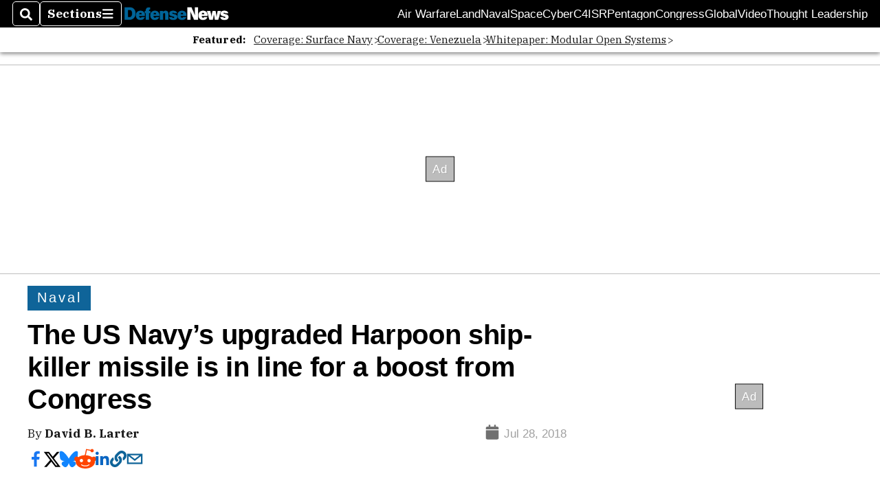

--- FILE ---
content_type: text/html; charset=utf-8
request_url: https://www.google.com/recaptcha/api2/aframe
body_size: 264
content:
<!DOCTYPE HTML><html><head><meta http-equiv="content-type" content="text/html; charset=UTF-8"></head><body><script nonce="PNBzxgp1Jtn1TsF5SGkcaA">/** Anti-fraud and anti-abuse applications only. See google.com/recaptcha */ try{var clients={'sodar':'https://pagead2.googlesyndication.com/pagead/sodar?'};window.addEventListener("message",function(a){try{if(a.source===window.parent){var b=JSON.parse(a.data);var c=clients[b['id']];if(c){var d=document.createElement('img');d.src=c+b['params']+'&rc='+(localStorage.getItem("rc::a")?sessionStorage.getItem("rc::b"):"");window.document.body.appendChild(d);sessionStorage.setItem("rc::e",parseInt(sessionStorage.getItem("rc::e")||0)+1);localStorage.setItem("rc::h",'1768710411810');}}}catch(b){}});window.parent.postMessage("_grecaptcha_ready", "*");}catch(b){}</script></body></html>

--- FILE ---
content_type: application/javascript; charset=utf-8
request_url: https://fundingchoicesmessages.google.com/f/AGSKWxWBDIT_XqCKiPc611Ee4cDPORhHBZIHM_1Uhmt1d-rWX1Cq12-7l0Y_17-kgSKCBJiSwaHLhKc0lSaatlkc57itskBS0K8lw7G6TQm_JxZcya0kx4c3uEXVaEuRlvIajW7GQ33Zgw==?fccs=W251bGwsbnVsbCxudWxsLG51bGwsbnVsbCxudWxsLFsxNzY4NzEwNDEyLDM3ODAwMDAwMF0sbnVsbCxudWxsLG51bGwsW251bGwsWzcsMTAsNl0sbnVsbCxudWxsLG51bGwsbnVsbCxudWxsLG51bGwsbnVsbCxudWxsLG51bGwsMV0sImh0dHBzOi8vd3d3LmRlZmVuc2VuZXdzLmNvbS9uYXZhbC8yMDE4LzA3LzI4L3RoZS11cy1uYXZ5cy11cGdyYWRlZC1oYXJwb29uLXNoaXAta2lsbGVyLW1pc3NpbGUtaW4tbGluZS1mb3ItYS1ib29zdC1mcm9tLWNvbmdyZXNzLyIsbnVsbCxbWzgsIk05bGt6VWFaRHNnIl0sWzksImVuLVVTIl0sWzE2LCJbMSwxLDFdIl0sWzE5LCIyIl0sWzI0LCIiXSxbMjksImZhbHNlIl1dXQ
body_size: 132
content:
if (typeof __googlefc.fcKernelManager.run === 'function') {"use strict";this.default_ContributorServingResponseClientJs=this.default_ContributorServingResponseClientJs||{};(function(_){var window=this;
try{
var np=function(a){this.A=_.t(a)};_.u(np,_.J);var op=function(a){this.A=_.t(a)};_.u(op,_.J);op.prototype.getWhitelistStatus=function(){return _.F(this,2)};var pp=function(a){this.A=_.t(a)};_.u(pp,_.J);var qp=_.Zc(pp),rp=function(a,b,c){this.B=a;this.j=_.A(b,np,1);this.l=_.A(b,_.Nk,3);this.F=_.A(b,op,4);a=this.B.location.hostname;this.D=_.Dg(this.j,2)&&_.O(this.j,2)!==""?_.O(this.j,2):a;a=new _.Og(_.Ok(this.l));this.C=new _.bh(_.q.document,this.D,a);this.console=null;this.o=new _.jp(this.B,c,a)};
rp.prototype.run=function(){if(_.O(this.j,3)){var a=this.C,b=_.O(this.j,3),c=_.dh(a),d=new _.Ug;b=_.fg(d,1,b);c=_.C(c,1,b);_.hh(a,c)}else _.eh(this.C,"FCNEC");_.lp(this.o,_.A(this.l,_.Ae,1),this.l.getDefaultConsentRevocationText(),this.l.getDefaultConsentRevocationCloseText(),this.l.getDefaultConsentRevocationAttestationText(),this.D);_.mp(this.o,_.F(this.F,1),this.F.getWhitelistStatus());var e;a=(e=this.B.googlefc)==null?void 0:e.__executeManualDeployment;a!==void 0&&typeof a==="function"&&_.Qo(this.o.G,
"manualDeploymentApi")};var sp=function(){};sp.prototype.run=function(a,b,c){var d;return _.v(function(e){d=qp(b);(new rp(a,d,c)).run();return e.return({})})};_.Rk(7,new sp);
}catch(e){_._DumpException(e)}
}).call(this,this.default_ContributorServingResponseClientJs);
// Google Inc.

//# sourceURL=/_/mss/boq-content-ads-contributor/_/js/k=boq-content-ads-contributor.ContributorServingResponseClientJs.en_US.M9lkzUaZDsg.es5.O/d=1/exm=ad_blocking_detection_executable,kernel_loader,loader_js_executable,web_iab_us_states_signal_executable/ed=1/rs=AJlcJMzanTQvnnVdXXtZinnKRQ21NfsPog/m=cookie_refresh_executable
__googlefc.fcKernelManager.run('\x5b\x5b\x5b7,\x22\x5b\x5bnull,\\\x22defensenews.com\\\x22,\\\x22AKsRol-h593X2WgRIBiXlvsYXB_iHeSQ97imwykT4liyZRMfgWP-0EIvI2lYIKttpjj4L0jmreTlCsm-rPlBMKPSUSCv4Xk17ozHTde1rWhlLHoxi_xpdxZji6bDqZDHzXX_ctTtwJQMtAf3jSy2l74PNfpL622AlA\\\\u003d\\\\u003d\\\x22\x5d,null,\x5b\x5bnull,null,null,\\\x22https:\/\/fundingchoicesmessages.google.com\/f\/AGSKWxX0XEjX3gVxptQ5OANmA8COmoOtGG_Xz_ahGBNDEtamekkJqNNvmbRr6dIlWgJhy63AJlkzH8MLfLzUHopbceARYmPW1honRsgG8wdC9Wv0KoCBFu-Mn8VPmCts4bKo7Y7REU4zQg\\\\u003d\\\\u003d\\\x22\x5d,null,null,\x5bnull,null,null,\\\x22https:\/\/fundingchoicesmessages.google.com\/el\/AGSKWxV6Qt16b_H_qslgMFRYg44LiwqtdIOwbL8xeDWVBfyqYwhmKJoV72DllcpTES70Bx1bfxayzf5WmTZERLvRjYUBVPQMaQ1wsbl1V7wbu5_H2fpabzVsIDtx37B-wPW3C90GhOXJIA\\\\u003d\\\\u003d\\\x22\x5d,null,\x5bnull,\x5b7,10,6\x5d,null,null,null,null,null,null,null,null,null,1\x5d\x5d,\x5b3,1\x5d\x5d\x22\x5d\x5d,\x5bnull,null,null,\x22https:\/\/fundingchoicesmessages.google.com\/f\/AGSKWxVXBcMJqRKiYyXtGyd_ulVpS28lNp0ZI7_IYYWVDmLWrXsKACJhjhPz6U4GCDaoCTQhQCL45rwMaaUaOVtwGDOMI-tJt16iQxkoxNNQAM7uinqyjAW9IVLvnAqn_Au9ghpGZ13shQ\\u003d\\u003d\x22\x5d\x5d');}

--- FILE ---
content_type: application/javascript; charset=utf-8
request_url: https://fundingchoicesmessages.google.com/f/AGSKWxVYSjoa2ePxZDObRUmBTR_WY9R44rCQOcTu_g0X0bppwMNhZQvKniw-adbEmj-gBJWWX_IGKDfS9T4KNwE_2ewfDKiUHEUU5v9-VIt0t-JRKfFhIszuDFXhK0PV_0gsMjWPylCB-lM1BITeLjkw9LElPwZdu9eSe0ef0XzPE_akiNFyAzekqll-_VxD/_-adap./adtechscript..com/ads./internet_ad__Ad125.
body_size: -1290
content:
window['e0a53e37-dd21-4945-a654-ff0892d7b5b0'] = true;